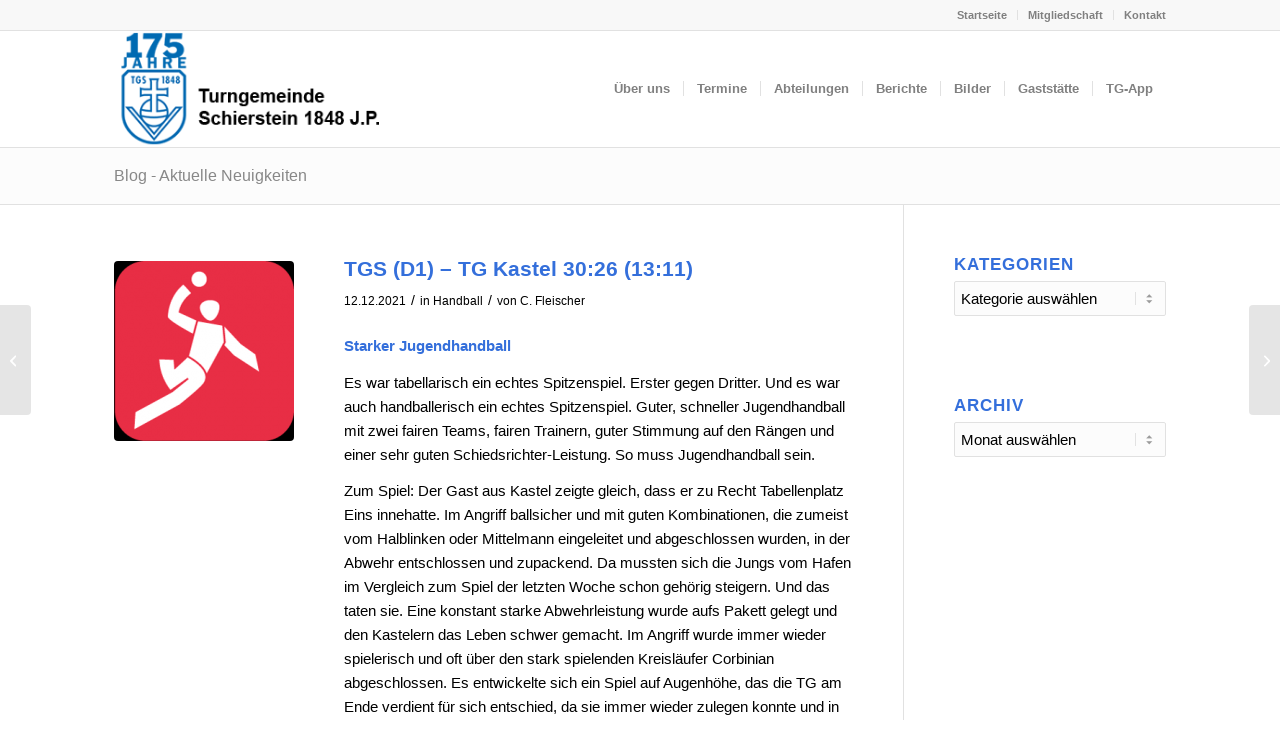

--- FILE ---
content_type: text/html; charset=UTF-8
request_url: https://tg-schierstein.de/?p=3298
body_size: 20778
content:
<!DOCTYPE html>
<html lang="de" class="html_stretched responsive av-preloader-disabled  html_header_top html_logo_left html_main_nav_header html_menu_right html_large html_header_sticky html_header_shrinking html_header_topbar_active html_mobile_menu_tablet html_header_searchicon_disabled html_content_align_center html_header_unstick_top_disabled html_header_stretch_disabled html_av-submenu-hidden html_av-submenu-display-click html_av-overlay-full html_av-submenu-noclone html_entry_id_3298 av-cookies-no-cookie-consent av-no-preview av-default-lightbox html_text_menu_active av-mobile-menu-switch-default">
<head>
<meta charset="UTF-8" />
<meta name="robots" content="index, follow" />


<!-- mobile setting -->
<meta name="viewport" content="width=device-width, initial-scale=1">

<!-- Scripts/CSS and wp_head hook -->
<title>TGS (D1) &#8211; TG Kastel 30:26 (13:11) &#8211; TG Schierstein 1848 J.P.</title>
<meta name='robots' content='max-image-preview:large' />
<link rel='dns-prefetch' href='//hcaptcha.com' />
<link rel="alternate" type="application/rss+xml" title="TG Schierstein 1848 J.P. &raquo; Feed" href="https://tg-schierstein.de/?feed=rss2" />
<link rel="alternate" type="text/calendar" title="TG Schierstein 1848 J.P. &raquo; iCal Feed" href="https://tg-schierstein.de?post_type=tribe_events&#038;ical=1" />
<link rel="alternate" title="oEmbed (JSON)" type="application/json+oembed" href="https://tg-schierstein.de/index.php?rest_route=%2Foembed%2F1.0%2Fembed&#038;url=https%3A%2F%2Ftg-schierstein.de%2F%3Fp%3D3298" />
<link rel="alternate" title="oEmbed (XML)" type="text/xml+oembed" href="https://tg-schierstein.de/index.php?rest_route=%2Foembed%2F1.0%2Fembed&#038;url=https%3A%2F%2Ftg-schierstein.de%2F%3Fp%3D3298&#038;format=xml" />
<style id='wp-img-auto-sizes-contain-inline-css' type='text/css'>
img:is([sizes=auto i],[sizes^="auto," i]){contain-intrinsic-size:3000px 1500px}
/*# sourceURL=wp-img-auto-sizes-contain-inline-css */
</style>
<link rel='stylesheet' id='cf7ic_style-css' href='https://tg-schierstein.de/wp-content/plugins/contact-form-7-image-captcha/css/cf7ic-style.css?ver=3.3.7' type='text/css' media='all' />
<style id='wp-emoji-styles-inline-css' type='text/css'>

	img.wp-smiley, img.emoji {
		display: inline !important;
		border: none !important;
		box-shadow: none !important;
		height: 1em !important;
		width: 1em !important;
		margin: 0 0.07em !important;
		vertical-align: -0.1em !important;
		background: none !important;
		padding: 0 !important;
	}
/*# sourceURL=wp-emoji-styles-inline-css */
</style>
<link rel='stylesheet' id='wp-block-library-css' href='https://tg-schierstein.de/wp-includes/css/dist/block-library/style.min.css?ver=6.9' type='text/css' media='all' />
<style id='global-styles-inline-css' type='text/css'>
:root{--wp--preset--aspect-ratio--square: 1;--wp--preset--aspect-ratio--4-3: 4/3;--wp--preset--aspect-ratio--3-4: 3/4;--wp--preset--aspect-ratio--3-2: 3/2;--wp--preset--aspect-ratio--2-3: 2/3;--wp--preset--aspect-ratio--16-9: 16/9;--wp--preset--aspect-ratio--9-16: 9/16;--wp--preset--color--black: #000000;--wp--preset--color--cyan-bluish-gray: #abb8c3;--wp--preset--color--white: #ffffff;--wp--preset--color--pale-pink: #f78da7;--wp--preset--color--vivid-red: #cf2e2e;--wp--preset--color--luminous-vivid-orange: #ff6900;--wp--preset--color--luminous-vivid-amber: #fcb900;--wp--preset--color--light-green-cyan: #7bdcb5;--wp--preset--color--vivid-green-cyan: #00d084;--wp--preset--color--pale-cyan-blue: #8ed1fc;--wp--preset--color--vivid-cyan-blue: #0693e3;--wp--preset--color--vivid-purple: #9b51e0;--wp--preset--color--metallic-red: #b02b2c;--wp--preset--color--maximum-yellow-red: #edae44;--wp--preset--color--yellow-sun: #eeee22;--wp--preset--color--palm-leaf: #83a846;--wp--preset--color--aero: #7bb0e7;--wp--preset--color--old-lavender: #745f7e;--wp--preset--color--steel-teal: #5f8789;--wp--preset--color--raspberry-pink: #d65799;--wp--preset--color--medium-turquoise: #4ecac2;--wp--preset--gradient--vivid-cyan-blue-to-vivid-purple: linear-gradient(135deg,rgb(6,147,227) 0%,rgb(155,81,224) 100%);--wp--preset--gradient--light-green-cyan-to-vivid-green-cyan: linear-gradient(135deg,rgb(122,220,180) 0%,rgb(0,208,130) 100%);--wp--preset--gradient--luminous-vivid-amber-to-luminous-vivid-orange: linear-gradient(135deg,rgb(252,185,0) 0%,rgb(255,105,0) 100%);--wp--preset--gradient--luminous-vivid-orange-to-vivid-red: linear-gradient(135deg,rgb(255,105,0) 0%,rgb(207,46,46) 100%);--wp--preset--gradient--very-light-gray-to-cyan-bluish-gray: linear-gradient(135deg,rgb(238,238,238) 0%,rgb(169,184,195) 100%);--wp--preset--gradient--cool-to-warm-spectrum: linear-gradient(135deg,rgb(74,234,220) 0%,rgb(151,120,209) 20%,rgb(207,42,186) 40%,rgb(238,44,130) 60%,rgb(251,105,98) 80%,rgb(254,248,76) 100%);--wp--preset--gradient--blush-light-purple: linear-gradient(135deg,rgb(255,206,236) 0%,rgb(152,150,240) 100%);--wp--preset--gradient--blush-bordeaux: linear-gradient(135deg,rgb(254,205,165) 0%,rgb(254,45,45) 50%,rgb(107,0,62) 100%);--wp--preset--gradient--luminous-dusk: linear-gradient(135deg,rgb(255,203,112) 0%,rgb(199,81,192) 50%,rgb(65,88,208) 100%);--wp--preset--gradient--pale-ocean: linear-gradient(135deg,rgb(255,245,203) 0%,rgb(182,227,212) 50%,rgb(51,167,181) 100%);--wp--preset--gradient--electric-grass: linear-gradient(135deg,rgb(202,248,128) 0%,rgb(113,206,126) 100%);--wp--preset--gradient--midnight: linear-gradient(135deg,rgb(2,3,129) 0%,rgb(40,116,252) 100%);--wp--preset--font-size--small: 1rem;--wp--preset--font-size--medium: 1.125rem;--wp--preset--font-size--large: 1.75rem;--wp--preset--font-size--x-large: clamp(1.75rem, 3vw, 2.25rem);--wp--preset--spacing--20: 0.44rem;--wp--preset--spacing--30: 0.67rem;--wp--preset--spacing--40: 1rem;--wp--preset--spacing--50: 1.5rem;--wp--preset--spacing--60: 2.25rem;--wp--preset--spacing--70: 3.38rem;--wp--preset--spacing--80: 5.06rem;--wp--preset--shadow--natural: 6px 6px 9px rgba(0, 0, 0, 0.2);--wp--preset--shadow--deep: 12px 12px 50px rgba(0, 0, 0, 0.4);--wp--preset--shadow--sharp: 6px 6px 0px rgba(0, 0, 0, 0.2);--wp--preset--shadow--outlined: 6px 6px 0px -3px rgb(255, 255, 255), 6px 6px rgb(0, 0, 0);--wp--preset--shadow--crisp: 6px 6px 0px rgb(0, 0, 0);}:root { --wp--style--global--content-size: 800px;--wp--style--global--wide-size: 1130px; }:where(body) { margin: 0; }.wp-site-blocks > .alignleft { float: left; margin-right: 2em; }.wp-site-blocks > .alignright { float: right; margin-left: 2em; }.wp-site-blocks > .aligncenter { justify-content: center; margin-left: auto; margin-right: auto; }:where(.is-layout-flex){gap: 0.5em;}:where(.is-layout-grid){gap: 0.5em;}.is-layout-flow > .alignleft{float: left;margin-inline-start: 0;margin-inline-end: 2em;}.is-layout-flow > .alignright{float: right;margin-inline-start: 2em;margin-inline-end: 0;}.is-layout-flow > .aligncenter{margin-left: auto !important;margin-right: auto !important;}.is-layout-constrained > .alignleft{float: left;margin-inline-start: 0;margin-inline-end: 2em;}.is-layout-constrained > .alignright{float: right;margin-inline-start: 2em;margin-inline-end: 0;}.is-layout-constrained > .aligncenter{margin-left: auto !important;margin-right: auto !important;}.is-layout-constrained > :where(:not(.alignleft):not(.alignright):not(.alignfull)){max-width: var(--wp--style--global--content-size);margin-left: auto !important;margin-right: auto !important;}.is-layout-constrained > .alignwide{max-width: var(--wp--style--global--wide-size);}body .is-layout-flex{display: flex;}.is-layout-flex{flex-wrap: wrap;align-items: center;}.is-layout-flex > :is(*, div){margin: 0;}body .is-layout-grid{display: grid;}.is-layout-grid > :is(*, div){margin: 0;}body{padding-top: 0px;padding-right: 0px;padding-bottom: 0px;padding-left: 0px;}a:where(:not(.wp-element-button)){text-decoration: underline;}:root :where(.wp-element-button, .wp-block-button__link){background-color: #32373c;border-width: 0;color: #fff;font-family: inherit;font-size: inherit;font-style: inherit;font-weight: inherit;letter-spacing: inherit;line-height: inherit;padding-top: calc(0.667em + 2px);padding-right: calc(1.333em + 2px);padding-bottom: calc(0.667em + 2px);padding-left: calc(1.333em + 2px);text-decoration: none;text-transform: inherit;}.has-black-color{color: var(--wp--preset--color--black) !important;}.has-cyan-bluish-gray-color{color: var(--wp--preset--color--cyan-bluish-gray) !important;}.has-white-color{color: var(--wp--preset--color--white) !important;}.has-pale-pink-color{color: var(--wp--preset--color--pale-pink) !important;}.has-vivid-red-color{color: var(--wp--preset--color--vivid-red) !important;}.has-luminous-vivid-orange-color{color: var(--wp--preset--color--luminous-vivid-orange) !important;}.has-luminous-vivid-amber-color{color: var(--wp--preset--color--luminous-vivid-amber) !important;}.has-light-green-cyan-color{color: var(--wp--preset--color--light-green-cyan) !important;}.has-vivid-green-cyan-color{color: var(--wp--preset--color--vivid-green-cyan) !important;}.has-pale-cyan-blue-color{color: var(--wp--preset--color--pale-cyan-blue) !important;}.has-vivid-cyan-blue-color{color: var(--wp--preset--color--vivid-cyan-blue) !important;}.has-vivid-purple-color{color: var(--wp--preset--color--vivid-purple) !important;}.has-metallic-red-color{color: var(--wp--preset--color--metallic-red) !important;}.has-maximum-yellow-red-color{color: var(--wp--preset--color--maximum-yellow-red) !important;}.has-yellow-sun-color{color: var(--wp--preset--color--yellow-sun) !important;}.has-palm-leaf-color{color: var(--wp--preset--color--palm-leaf) !important;}.has-aero-color{color: var(--wp--preset--color--aero) !important;}.has-old-lavender-color{color: var(--wp--preset--color--old-lavender) !important;}.has-steel-teal-color{color: var(--wp--preset--color--steel-teal) !important;}.has-raspberry-pink-color{color: var(--wp--preset--color--raspberry-pink) !important;}.has-medium-turquoise-color{color: var(--wp--preset--color--medium-turquoise) !important;}.has-black-background-color{background-color: var(--wp--preset--color--black) !important;}.has-cyan-bluish-gray-background-color{background-color: var(--wp--preset--color--cyan-bluish-gray) !important;}.has-white-background-color{background-color: var(--wp--preset--color--white) !important;}.has-pale-pink-background-color{background-color: var(--wp--preset--color--pale-pink) !important;}.has-vivid-red-background-color{background-color: var(--wp--preset--color--vivid-red) !important;}.has-luminous-vivid-orange-background-color{background-color: var(--wp--preset--color--luminous-vivid-orange) !important;}.has-luminous-vivid-amber-background-color{background-color: var(--wp--preset--color--luminous-vivid-amber) !important;}.has-light-green-cyan-background-color{background-color: var(--wp--preset--color--light-green-cyan) !important;}.has-vivid-green-cyan-background-color{background-color: var(--wp--preset--color--vivid-green-cyan) !important;}.has-pale-cyan-blue-background-color{background-color: var(--wp--preset--color--pale-cyan-blue) !important;}.has-vivid-cyan-blue-background-color{background-color: var(--wp--preset--color--vivid-cyan-blue) !important;}.has-vivid-purple-background-color{background-color: var(--wp--preset--color--vivid-purple) !important;}.has-metallic-red-background-color{background-color: var(--wp--preset--color--metallic-red) !important;}.has-maximum-yellow-red-background-color{background-color: var(--wp--preset--color--maximum-yellow-red) !important;}.has-yellow-sun-background-color{background-color: var(--wp--preset--color--yellow-sun) !important;}.has-palm-leaf-background-color{background-color: var(--wp--preset--color--palm-leaf) !important;}.has-aero-background-color{background-color: var(--wp--preset--color--aero) !important;}.has-old-lavender-background-color{background-color: var(--wp--preset--color--old-lavender) !important;}.has-steel-teal-background-color{background-color: var(--wp--preset--color--steel-teal) !important;}.has-raspberry-pink-background-color{background-color: var(--wp--preset--color--raspberry-pink) !important;}.has-medium-turquoise-background-color{background-color: var(--wp--preset--color--medium-turquoise) !important;}.has-black-border-color{border-color: var(--wp--preset--color--black) !important;}.has-cyan-bluish-gray-border-color{border-color: var(--wp--preset--color--cyan-bluish-gray) !important;}.has-white-border-color{border-color: var(--wp--preset--color--white) !important;}.has-pale-pink-border-color{border-color: var(--wp--preset--color--pale-pink) !important;}.has-vivid-red-border-color{border-color: var(--wp--preset--color--vivid-red) !important;}.has-luminous-vivid-orange-border-color{border-color: var(--wp--preset--color--luminous-vivid-orange) !important;}.has-luminous-vivid-amber-border-color{border-color: var(--wp--preset--color--luminous-vivid-amber) !important;}.has-light-green-cyan-border-color{border-color: var(--wp--preset--color--light-green-cyan) !important;}.has-vivid-green-cyan-border-color{border-color: var(--wp--preset--color--vivid-green-cyan) !important;}.has-pale-cyan-blue-border-color{border-color: var(--wp--preset--color--pale-cyan-blue) !important;}.has-vivid-cyan-blue-border-color{border-color: var(--wp--preset--color--vivid-cyan-blue) !important;}.has-vivid-purple-border-color{border-color: var(--wp--preset--color--vivid-purple) !important;}.has-metallic-red-border-color{border-color: var(--wp--preset--color--metallic-red) !important;}.has-maximum-yellow-red-border-color{border-color: var(--wp--preset--color--maximum-yellow-red) !important;}.has-yellow-sun-border-color{border-color: var(--wp--preset--color--yellow-sun) !important;}.has-palm-leaf-border-color{border-color: var(--wp--preset--color--palm-leaf) !important;}.has-aero-border-color{border-color: var(--wp--preset--color--aero) !important;}.has-old-lavender-border-color{border-color: var(--wp--preset--color--old-lavender) !important;}.has-steel-teal-border-color{border-color: var(--wp--preset--color--steel-teal) !important;}.has-raspberry-pink-border-color{border-color: var(--wp--preset--color--raspberry-pink) !important;}.has-medium-turquoise-border-color{border-color: var(--wp--preset--color--medium-turquoise) !important;}.has-vivid-cyan-blue-to-vivid-purple-gradient-background{background: var(--wp--preset--gradient--vivid-cyan-blue-to-vivid-purple) !important;}.has-light-green-cyan-to-vivid-green-cyan-gradient-background{background: var(--wp--preset--gradient--light-green-cyan-to-vivid-green-cyan) !important;}.has-luminous-vivid-amber-to-luminous-vivid-orange-gradient-background{background: var(--wp--preset--gradient--luminous-vivid-amber-to-luminous-vivid-orange) !important;}.has-luminous-vivid-orange-to-vivid-red-gradient-background{background: var(--wp--preset--gradient--luminous-vivid-orange-to-vivid-red) !important;}.has-very-light-gray-to-cyan-bluish-gray-gradient-background{background: var(--wp--preset--gradient--very-light-gray-to-cyan-bluish-gray) !important;}.has-cool-to-warm-spectrum-gradient-background{background: var(--wp--preset--gradient--cool-to-warm-spectrum) !important;}.has-blush-light-purple-gradient-background{background: var(--wp--preset--gradient--blush-light-purple) !important;}.has-blush-bordeaux-gradient-background{background: var(--wp--preset--gradient--blush-bordeaux) !important;}.has-luminous-dusk-gradient-background{background: var(--wp--preset--gradient--luminous-dusk) !important;}.has-pale-ocean-gradient-background{background: var(--wp--preset--gradient--pale-ocean) !important;}.has-electric-grass-gradient-background{background: var(--wp--preset--gradient--electric-grass) !important;}.has-midnight-gradient-background{background: var(--wp--preset--gradient--midnight) !important;}.has-small-font-size{font-size: var(--wp--preset--font-size--small) !important;}.has-medium-font-size{font-size: var(--wp--preset--font-size--medium) !important;}.has-large-font-size{font-size: var(--wp--preset--font-size--large) !important;}.has-x-large-font-size{font-size: var(--wp--preset--font-size--x-large) !important;}
/*# sourceURL=global-styles-inline-css */
</style>

<link rel='stylesheet' id='lightbox2-css' href='https://tg-schierstein.de/wp-content/plugins/best-restaurant-menu-by-pricelisto/assets/dist/vendor/lightbox2/dist/css/lightbox.min.css?ver=1.4.3' type='text/css' media='all' />
<link rel='stylesheet' id='brm_styles-css' href='https://tg-schierstein.de/wp-content/plugins/best-restaurant-menu-by-pricelisto/assets/dist/css/public/brm-global.min.css?ver=1.4.3' type='text/css' media='all' />
<link rel='stylesheet' id='contact-form-7-css' href='https://tg-schierstein.de/wp-content/plugins/contact-form-7/includes/css/styles.css?ver=6.1.4' type='text/css' media='all' />
<link rel='stylesheet' id='ditty-news-ticker-font-css' href='https://tg-schierstein.de/wp-content/plugins/ditty-news-ticker/legacy/inc/static/libs/fontastic/styles.css?ver=3.1.63' type='text/css' media='all' />
<link rel='stylesheet' id='ditty-news-ticker-css' href='https://tg-schierstein.de/wp-content/plugins/ditty-news-ticker/legacy/inc/static/css/style.css?ver=3.1.63' type='text/css' media='all' />
<link rel='stylesheet' id='ditty-displays-css' href='https://tg-schierstein.de/wp-content/plugins/ditty-news-ticker/assets/build/dittyDisplays.css?ver=3.1.63' type='text/css' media='all' />
<link rel='stylesheet' id='ditty-fontawesome-css' href='https://tg-schierstein.de/wp-content/plugins/ditty-news-ticker/includes/libs/fontawesome-6.4.0/css/all.css?ver=6.4.0' type='text/css' media='' />
<link rel='stylesheet' id='float-menu-css' href='https://tg-schierstein.de/wp-content/plugins/float-menu/public/assets/css/style.min.css?ver=7.2.2' type='text/css' media='all' />
<link rel='stylesheet' id='float-menu-fontawesome-css' href='https://tg-schierstein.de/wp-content/plugins/float-menu/vendors/fontawesome/css/all.min.css?ver=7.1' type='text/css' media='all' />
<link rel='stylesheet' id='kalender-digital-css' href='https://tg-schierstein.de/wp-content/plugins/kalender-digital/public/css/kalender-digital-public.css?ver=1.0.13' type='text/css' media='all' />
<link rel='stylesheet' id='yop-public-css' href='https://tg-schierstein.de/wp-content/plugins/yop-poll/public/assets/css/yop-poll-public-6.5.39.css?ver=6.9' type='text/css' media='all' />
<link rel='stylesheet' id='wppopups-base-css' href='https://tg-schierstein.de/wp-content/plugins/wp-popups-lite/src/assets/css/wppopups-base.css?ver=2.2.0.3' type='text/css' media='all' />
<link rel='stylesheet' id='wp-members-css' href='https://tg-schierstein.de/wp-content/plugins/wp-members/assets/css/forms/generic-no-float.min.css?ver=3.5.5.1' type='text/css' media='all' />
<link rel='stylesheet' id='tablepress-default-css' href='https://tg-schierstein.de/wp-content/plugins/tablepress/css/build/default.css?ver=3.2.6' type='text/css' media='all' />
<link rel='stylesheet' id='tmm-css' href='https://tg-schierstein.de/wp-content/plugins/team-members/inc/css/tmm_style.css?ver=6.9' type='text/css' media='all' />
<link rel='stylesheet' id='avia-merged-styles-css' href='https://tg-schierstein.de/wp-content/uploads/dynamic_avia/avia-merged-styles-7ceeb4941162ef315f38c812d2a2c30f---696f71cf0b736.css' type='text/css' media='all' />
<script type="text/javascript" src="https://tg-schierstein.de/wp-includes/js/jquery/jquery.min.js?ver=3.7.1" id="jquery-core-js"></script>
<script type="text/javascript" src="https://tg-schierstein.de/wp-includes/js/jquery/jquery-migrate.min.js?ver=3.4.1" id="jquery-migrate-js"></script>
<script type="text/javascript" src="https://tg-schierstein.de/wp-content/plugins/kalender-digital/public/js/kalender-digital-public.js?ver=1.0.13" id="kalender-digital-js"></script>
<script type="text/javascript" id="yop-public-js-extra">
/* <![CDATA[ */
var objectL10n = {"yopPollParams":{"urlParams":{"ajax":"https://tg-schierstein.de/wp-admin/admin-ajax.php","wpLogin":"https://tg-schierstein.de/wp-login.php?redirect_to=https%3A%2F%2Ftg-schierstein.de%2Fwp-admin%2Fadmin-ajax.php%3Faction%3Dyop_poll_record_wordpress_vote"},"apiParams":{"reCaptcha":{"siteKey":""},"reCaptchaV2Invisible":{"siteKey":""},"reCaptchaV3":{"siteKey":""},"hCaptcha":{"siteKey":""},"cloudflareTurnstile":{"siteKey":""}},"captchaParams":{"imgPath":"https://tg-schierstein.de/wp-content/plugins/yop-poll/public/assets/img/","url":"https://tg-schierstein.de/wp-content/plugins/yop-poll/app.php","accessibilityAlt":"Sound icon","accessibilityTitle":"Accessibility option: listen to a question and answer it!","accessibilityDescription":"Type below the \u003Cstrong\u003Eanswer\u003C/strong\u003E to what you hear. Numbers or words:","explanation":"Click or touch the \u003Cstrong\u003EANSWER\u003C/strong\u003E","refreshAlt":"Refresh/reload icon","refreshTitle":"Refresh/reload: get new images and accessibility option!"},"voteParams":{"invalidPoll":"Invalid Poll","noAnswersSelected":"No answer selected","minAnswersRequired":"At least {min_answers_allowed} answer(s) required","maxAnswersRequired":"A max of {max_answers_allowed} answer(s) accepted","noAnswerForOther":"No other answer entered","noValueForCustomField":"{custom_field_name} is required","tooManyCharsForCustomField":"Text for {custom_field_name} is too long","consentNotChecked":"You must agree to our terms and conditions","noCaptchaSelected":"Captcha is required","thankYou":"Thank you for your vote"},"resultsParams":{"singleVote":"vote","multipleVotes":"votes","singleAnswer":"answer","multipleAnswers":"answers"}}};
//# sourceURL=yop-public-js-extra
/* ]]> */
</script>
<script type="text/javascript" src="https://tg-schierstein.de/wp-content/plugins/yop-poll/public/assets/js/yop-poll-public-6.5.39.min.js?ver=6.9" id="yop-public-js"></script>
<script type="text/javascript" src="https://tg-schierstein.de/wp-content/uploads/dynamic_avia/avia-head-scripts-4eef96767e7ec578c4dcc5eae96076c2---696f71cf15c17.js" id="avia-head-scripts-js"></script>
<link rel="https://api.w.org/" href="https://tg-schierstein.de/index.php?rest_route=/" /><link rel="alternate" title="JSON" type="application/json" href="https://tg-schierstein.de/index.php?rest_route=/wp/v2/posts/3298" /><link rel="EditURI" type="application/rsd+xml" title="RSD" href="https://tg-schierstein.de/xmlrpc.php?rsd" />
<meta name="generator" content="WordPress 6.9" />
<link rel="canonical" href="https://tg-schierstein.de/?p=3298" />
<link rel='shortlink' href='https://tg-schierstein.de/?p=3298' />
<style></style><style>
.h-captcha{position:relative;display:block;margin-bottom:2rem;padding:0;clear:both}.h-captcha[data-size="normal"]{width:302px;height:76px}.h-captcha[data-size="compact"]{width:158px;height:138px}.h-captcha[data-size="invisible"]{display:none}.h-captcha iframe{z-index:1}.h-captcha::before{content:"";display:block;position:absolute;top:0;left:0;background:url(https://tg-schierstein.de/wp-content/plugins/hcaptcha-for-forms-and-more/assets/images/hcaptcha-div-logo.svg) no-repeat;border:1px solid #fff0;border-radius:4px;box-sizing:border-box}.h-captcha::after{content:"The hCaptcha loading is delayed until user interaction.";font-family:-apple-system,system-ui,BlinkMacSystemFont,"Segoe UI",Roboto,Oxygen,Ubuntu,"Helvetica Neue",Arial,sans-serif;font-size:10px;font-weight:500;position:absolute;top:0;bottom:0;left:0;right:0;box-sizing:border-box;color:#bf1722;opacity:0}.h-captcha:not(:has(iframe))::after{animation:hcap-msg-fade-in .3s ease forwards;animation-delay:2s}.h-captcha:has(iframe)::after{animation:none;opacity:0}@keyframes hcap-msg-fade-in{to{opacity:1}}.h-captcha[data-size="normal"]::before{width:302px;height:76px;background-position:93.8% 28%}.h-captcha[data-size="normal"]::after{width:302px;height:76px;display:flex;flex-wrap:wrap;align-content:center;line-height:normal;padding:0 75px 0 10px}.h-captcha[data-size="compact"]::before{width:158px;height:138px;background-position:49.9% 78.8%}.h-captcha[data-size="compact"]::after{width:158px;height:138px;text-align:center;line-height:normal;padding:24px 10px 10px 10px}.h-captcha[data-theme="light"]::before,body.is-light-theme .h-captcha[data-theme="auto"]::before,.h-captcha[data-theme="auto"]::before{background-color:#fafafa;border:1px solid #e0e0e0}.h-captcha[data-theme="dark"]::before,body.is-dark-theme .h-captcha[data-theme="auto"]::before,html.wp-dark-mode-active .h-captcha[data-theme="auto"]::before,html.drdt-dark-mode .h-captcha[data-theme="auto"]::before{background-image:url(https://tg-schierstein.de/wp-content/plugins/hcaptcha-for-forms-and-more/assets/images/hcaptcha-div-logo-white.svg);background-repeat:no-repeat;background-color:#333;border:1px solid #f5f5f5}@media (prefers-color-scheme:dark){.h-captcha[data-theme="auto"]::before{background-image:url(https://tg-schierstein.de/wp-content/plugins/hcaptcha-for-forms-and-more/assets/images/hcaptcha-div-logo-white.svg);background-repeat:no-repeat;background-color:#333;border:1px solid #f5f5f5}}.h-captcha[data-theme="custom"]::before{background-color:initial}.h-captcha[data-size="invisible"]::before,.h-captcha[data-size="invisible"]::after{display:none}.h-captcha iframe{position:relative}div[style*="z-index: 2147483647"] div[style*="border-width: 11px"][style*="position: absolute"][style*="pointer-events: none"]{border-style:none}
</style>
<meta name="tec-api-version" content="v1"><meta name="tec-api-origin" content="https://tg-schierstein.de"><link rel="alternate" href="https://tg-schierstein.de/index.php?rest_route=/tribe/events/v1/" /><!-- Analytics by WP Statistics - https://wp-statistics.com -->

<link rel="icon" href="https://tg-schierstein.de/wp-content/uploads/2021/05/TGS-FavIcon.png" type="image/png">
<!--[if lt IE 9]><script src="https://tg-schierstein.de/wp-content/themes/enfold/js/html5shiv.js"></script><![endif]--><link rel="profile" href="https://gmpg.org/xfn/11" />
<link rel="alternate" type="application/rss+xml" title="TG Schierstein 1848 J.P. RSS2 Feed" href="https://tg-schierstein.de/?feed=rss2" />
<link rel="pingback" href="https://tg-schierstein.de/xmlrpc.php" />
<style>
span[data-name="hcap-cf7"] .h-captcha{margin-bottom:0}span[data-name="hcap-cf7"]~input[type="submit"],span[data-name="hcap-cf7"]~button[type="submit"]{margin-top:2rem}
</style>

<!-- To speed up the rendering and to display the site as fast as possible to the user we include some styles and scripts for above the fold content inline -->
<script type="text/javascript">'use strict';var avia_is_mobile=!1;if(/Android|webOS|iPhone|iPad|iPod|BlackBerry|IEMobile|Opera Mini/i.test(navigator.userAgent)&&'ontouchstart' in document.documentElement){avia_is_mobile=!0;document.documentElement.className+=' avia_mobile '}
else{document.documentElement.className+=' avia_desktop '};document.documentElement.className+=' js_active ';(function(){var e=['-webkit-','-moz-','-ms-',''],n='',o=!1,a=!1;for(var t in e){if(e[t]+'transform' in document.documentElement.style){o=!0;n=e[t]+'transform'};if(e[t]+'perspective' in document.documentElement.style){a=!0}};if(o){document.documentElement.className+=' avia_transform '};if(a){document.documentElement.className+=' avia_transform3d '};if(typeof document.getElementsByClassName=='function'&&typeof document.documentElement.getBoundingClientRect=='function'&&avia_is_mobile==!1){if(n&&window.innerHeight>0){setTimeout(function(){var e=0,o={},a=0,t=document.getElementsByClassName('av-parallax'),i=window.pageYOffset||document.documentElement.scrollTop;for(e=0;e<t.length;e++){t[e].style.top='0px';o=t[e].getBoundingClientRect();a=Math.ceil((window.innerHeight+i-o.top)*0.3);t[e].style[n]='translate(0px, '+a+'px)';t[e].style.top='auto';t[e].className+=' enabled-parallax '}},50)}}})();</script><style type="text/css">
		@font-face {font-family: 'entypo-fontello-enfold'; font-weight: normal; font-style: normal; font-display: auto;
		src: url('https://tg-schierstein.de/wp-content/themes/enfold/config-templatebuilder/avia-template-builder/assets/fonts/entypo-fontello-enfold/entypo-fontello-enfold.woff2') format('woff2'),
		url('https://tg-schierstein.de/wp-content/themes/enfold/config-templatebuilder/avia-template-builder/assets/fonts/entypo-fontello-enfold/entypo-fontello-enfold.woff') format('woff'),
		url('https://tg-schierstein.de/wp-content/themes/enfold/config-templatebuilder/avia-template-builder/assets/fonts/entypo-fontello-enfold/entypo-fontello-enfold.ttf') format('truetype'),
		url('https://tg-schierstein.de/wp-content/themes/enfold/config-templatebuilder/avia-template-builder/assets/fonts/entypo-fontello-enfold/entypo-fontello-enfold.svg#entypo-fontello-enfold') format('svg'),
		url('https://tg-schierstein.de/wp-content/themes/enfold/config-templatebuilder/avia-template-builder/assets/fonts/entypo-fontello-enfold/entypo-fontello-enfold.eot'),
		url('https://tg-schierstein.de/wp-content/themes/enfold/config-templatebuilder/avia-template-builder/assets/fonts/entypo-fontello-enfold/entypo-fontello-enfold.eot?#iefix') format('embedded-opentype');
		}

		#top .avia-font-entypo-fontello-enfold, body .avia-font-entypo-fontello-enfold, html body [data-av_iconfont='entypo-fontello-enfold']:before{ font-family: 'entypo-fontello-enfold'; }
		
		@font-face {font-family: 'entypo-fontello'; font-weight: normal; font-style: normal; font-display: auto;
		src: url('https://tg-schierstein.de/wp-content/themes/enfold/config-templatebuilder/avia-template-builder/assets/fonts/entypo-fontello/entypo-fontello.woff2') format('woff2'),
		url('https://tg-schierstein.de/wp-content/themes/enfold/config-templatebuilder/avia-template-builder/assets/fonts/entypo-fontello/entypo-fontello.woff') format('woff'),
		url('https://tg-schierstein.de/wp-content/themes/enfold/config-templatebuilder/avia-template-builder/assets/fonts/entypo-fontello/entypo-fontello.ttf') format('truetype'),
		url('https://tg-schierstein.de/wp-content/themes/enfold/config-templatebuilder/avia-template-builder/assets/fonts/entypo-fontello/entypo-fontello.svg#entypo-fontello') format('svg'),
		url('https://tg-schierstein.de/wp-content/themes/enfold/config-templatebuilder/avia-template-builder/assets/fonts/entypo-fontello/entypo-fontello.eot'),
		url('https://tg-schierstein.de/wp-content/themes/enfold/config-templatebuilder/avia-template-builder/assets/fonts/entypo-fontello/entypo-fontello.eot?#iefix') format('embedded-opentype');
		}

		#top .avia-font-entypo-fontello, body .avia-font-entypo-fontello, html body [data-av_iconfont='entypo-fontello']:before{ font-family: 'entypo-fontello'; }
		</style>

<!--
Debugging Info for Theme support: 

Theme: Enfold
Version: 7.1.3
Installed: enfold
AviaFramework Version: 5.6
AviaBuilder Version: 6.0
aviaElementManager Version: 1.0.1
ML:805306368-PU:160-PLA:37
WP:6.9
Compress: CSS:all theme files - JS:all theme files
Updates: disabled
PLAu:36
-->
</head>

<body id="top" class="wp-singular post-template-default single single-post postid-3298 single-format-standard wp-theme-enfold stretched rtl_columns av-curtain-numeric arial-websave arial tribe-no-js post-type-post category-handball avia-responsive-images-support" itemscope="itemscope" itemtype="https://schema.org/WebPage" >

	
	<div id='wrap_all'>

	
<header id='header' class='all_colors header_color light_bg_color  av_header_top av_logo_left av_main_nav_header av_menu_right av_large av_header_sticky av_header_shrinking av_header_stretch_disabled av_mobile_menu_tablet av_header_searchicon_disabled av_header_unstick_top_disabled av_seperator_small_border av_bottom_nav_disabled ' aria-label="Header" data-av_shrink_factor='50' role="banner" itemscope="itemscope" itemtype="https://schema.org/WPHeader" >

		<div id='header_meta' class='container_wrap container_wrap_meta  av_secondary_right av_extra_header_active av_entry_id_3298'>

			      <div class='container'>
			      <nav class='sub_menu'  role="navigation" itemscope="itemscope" itemtype="https://schema.org/SiteNavigationElement" ><ul role="menu" class="menu" id="avia2-menu"><li role="menuitem" id="menu-item-7405" class="menu-item menu-item-type-custom menu-item-object-custom menu-item-home menu-item-7405"><a href="https://tg-schierstein.de">Startseite</a></li>
<li role="menuitem" id="menu-item-12227" class="menu-item menu-item-type-post_type menu-item-object-page menu-item-12227"><a href="https://tg-schierstein.de/?page_id=1642">Mitgliedschaft</a></li>
<li role="menuitem" id="menu-item-5238" class="menu-item menu-item-type-post_type menu-item-object-page menu-item-5238"><a href="https://tg-schierstein.de/?page_id=3034">Kontakt</a></li>
</ul></nav>			      </div>
		</div>

		<div  id='header_main' class='container_wrap container_wrap_logo'>

        <div class='container av-logo-container'><div class='inner-container'><span class='logo avia-standard-logo'><a href='https://tg-schierstein.de/' class='' aria-label='Kopf-Internetseite-neu-Jubi' title='Kopf-Internetseite-neu-Jubi'><img src="https://tg-schierstein.de/wp-content/uploads/2022/12/Kopf-Internetseite-neu-Jubi.png" height="100" width="300" alt='TG Schierstein 1848 J.P.' title='Kopf-Internetseite-neu-Jubi' /></a></span><nav class='main_menu' data-selectname='Wähle eine Seite'  role="navigation" itemscope="itemscope" itemtype="https://schema.org/SiteNavigationElement" ><div class="avia-menu av-main-nav-wrap"><ul role="menu" class="menu av-main-nav" id="avia-menu"><li role="menuitem" id="menu-item-861" class="menu-item menu-item-type-custom menu-item-object-custom menu-item-has-children menu-item-mega-parent  menu-item-top-level menu-item-top-level-1"><a itemprop="url" tabindex="0"><span class="avia-bullet"></span><span class="avia-menu-text">Über uns</span><span class="avia-menu-fx"><span class="avia-arrow-wrap"><span class="avia-arrow"></span></span></span></a>
<div class='avia_mega_div avia_mega5 twelve units'>

<ul class="sub-menu">
	<li role="menuitem" id="menu-item-12243" class="menu-item menu-item-type-custom menu-item-object-custom menu-item-has-children avia_mega_menu_columns_5 three units  avia_mega_menu_columns_first"><span class='mega_menu_title heading-color av-special-font'>Ansprechpartner</span>
	<ul class="sub-menu">
		<li role="menuitem" id="menu-item-4308" class="menu-item menu-item-type-post_type menu-item-object-page"><a href="https://tg-schierstein.de/?page_id=4247" itemprop="url" tabindex="0"><span class="avia-bullet"></span><span class="avia-menu-text">Vorstand</span></a></li>
		<li role="menuitem" id="menu-item-2425" class="menu-item menu-item-type-post_type menu-item-object-page"><a href="https://tg-schierstein.de/?page_id=2411" itemprop="url" tabindex="0"><span class="avia-bullet"></span><span class="avia-menu-text">Jugendausschuss</span></a></li>
	</ul>
</li>
	<li role="menuitem" id="menu-item-12244" class="menu-item menu-item-type-custom menu-item-object-custom menu-item-has-children avia_mega_menu_columns_5 three units "><span class='mega_menu_title heading-color av-special-font'>Kindeswohl</span>
	<ul class="sub-menu">
		<li role="menuitem" id="menu-item-4040" class="menu-item menu-item-type-post_type menu-item-object-page"><a href="https://tg-schierstein.de/?page_id=3742" itemprop="url" tabindex="0"><span class="avia-bullet"></span><span class="avia-menu-text">weiter</span></a></li>
	</ul>
</li>
	<li role="menuitem" id="menu-item-12245" class="menu-item menu-item-type-custom menu-item-object-custom menu-item-has-children avia_mega_menu_columns_5 three units "><span class='mega_menu_title heading-color av-special-font'>FSJ-Sport</span>
	<ul class="sub-menu">
		<li role="menuitem" id="menu-item-1198" class="menu-item menu-item-type-post_type menu-item-object-page"><a href="https://tg-schierstein.de/?page_id=1191" itemprop="url" tabindex="0"><span class="avia-bullet"></span><span class="avia-menu-text">weiter</span></a></li>
	</ul>
</li>
	<li role="menuitem" id="menu-item-12246" class="menu-item menu-item-type-custom menu-item-object-custom menu-item-has-children avia_mega_menu_columns_5 three units "><span class='mega_menu_title heading-color av-special-font'>Mitgliedschaft</span>
	<ul class="sub-menu">
		<li role="menuitem" id="menu-item-1646" class="menu-item menu-item-type-post_type menu-item-object-page"><a href="https://tg-schierstein.de/?page_id=1642" itemprop="url" tabindex="0"><span class="avia-bullet"></span><span class="avia-menu-text">im Verein</span></a></li>
	</ul>
</li>
	<li role="menuitem" id="menu-item-12247" class="menu-item menu-item-type-custom menu-item-object-custom menu-item-has-children avia_mega_menu_columns_5 three units avia_mega_menu_columns_last"><span class='mega_menu_title heading-color av-special-font'>Chronik</span>
	<ul class="sub-menu">
		<li role="menuitem" id="menu-item-1676" class="menu-item menu-item-type-post_type menu-item-object-page"><a href="https://tg-schierstein.de/?page_id=1669" itemprop="url" tabindex="0"><span class="avia-bullet"></span><span class="avia-menu-text">Chronik des Vereins</span></a></li>
		<li role="menuitem" id="menu-item-12283" class="menu-item menu-item-type-post_type menu-item-object-page"><a href="https://tg-schierstein.de/?page_id=12272" itemprop="url" tabindex="0"><span class="avia-bullet"></span><span class="avia-menu-text">Die 1.Vorsitzenden</span></a></li>
	</ul>
</li>
</ul>

</div>
</li>
<li role="menuitem" id="menu-item-5245" class="menu-item menu-item-type-post_type_archive menu-item-object-tribe_events menu-item-top-level menu-item-top-level-2"><a href="https://tg-schierstein.de?post_type=tribe_events" itemprop="url" tabindex="0"><span class="avia-bullet"></span><span class="avia-menu-text">Termine</span><span class="avia-menu-fx"><span class="avia-arrow-wrap"><span class="avia-arrow"></span></span></span></a></li>
<li role="menuitem" id="menu-item-860" class="menu-item menu-item-type-custom menu-item-object-custom menu-item-has-children menu-item-mega-parent  menu-item-top-level menu-item-top-level-3"><a itemprop="url" tabindex="0"><span class="avia-bullet"></span><span class="avia-menu-text">Abteilungen</span><span class="avia-menu-fx"><span class="avia-arrow-wrap"><span class="avia-arrow"></span></span></span></a>
<div class='avia_mega_div avia_mega5 twelve units'>

<ul class="sub-menu">
	<li role="menuitem" id="menu-item-12212" class="menu-item menu-item-type-custom menu-item-object-custom menu-item-has-children avia_mega_menu_columns_5 three units  avia_mega_menu_columns_first"><span class='mega_menu_title heading-color av-special-font'>Ball- &#038; Kugelsport</span>
	<ul class="sub-menu">
		<li role="menuitem" id="menu-item-1506" class="menu-item menu-item-type-post_type menu-item-object-page"><a href="https://tg-schierstein.de/?page_id=1495" itemprop="url" tabindex="0"><span class="avia-bullet"></span><span class="avia-menu-text">Boule</span></a></li>
		<li role="menuitem" id="menu-item-12544" class="menu-item menu-item-type-post_type menu-item-object-page"><a href="https://tg-schierstein.de/?page_id=12337" itemprop="url" tabindex="0"><span class="avia-bullet"></span><span class="avia-menu-text">Flag Football</span></a></li>
		<li role="menuitem" id="menu-item-1827" class="menu-item menu-item-type-custom menu-item-object-custom"><a href="https://hsg-1848.de" itemprop="url" tabindex="0"><span class="avia-bullet"></span><span class="avia-menu-text">Handball (HSG)</span></a></li>
		<li role="menuitem" id="menu-item-2558" class="menu-item menu-item-type-post_type menu-item-object-page"><a href="https://tg-schierstein.de/?page_id=2548" itemprop="url" tabindex="0"><span class="avia-bullet"></span><span class="avia-menu-text">Tennis</span></a></li>
		<li role="menuitem" id="menu-item-2679" class="menu-item menu-item-type-post_type menu-item-object-page"><a href="https://tg-schierstein.de/?page_id=2673" itemprop="url" tabindex="0"><span class="avia-bullet"></span><span class="avia-menu-text">Volleyball</span></a></li>
	</ul>
</li>
	<li role="menuitem" id="menu-item-12215" class="menu-item menu-item-type-custom menu-item-object-custom menu-item-has-children avia_mega_menu_columns_5 three units "><span class='mega_menu_title heading-color av-special-font'>Bewegung &#038; Fitness</span>
	<ul class="sub-menu">
		<li role="menuitem" id="menu-item-12729" class="menu-item menu-item-type-post_type menu-item-object-page"><a href="https://tg-schierstein.de/?page_id=12716" itemprop="url" tabindex="0"><span class="avia-bullet"></span><span class="avia-menu-text">DenkFit</span></a></li>
		<li role="menuitem" id="menu-item-1950" class="menu-item menu-item-type-post_type menu-item-object-page"><a href="https://tg-schierstein.de/?page_id=1941" itemprop="url" tabindex="0"><span class="avia-bullet"></span><span class="avia-menu-text">Fitness</span></a></li>
		<li role="menuitem" id="menu-item-1960" class="menu-item menu-item-type-post_type menu-item-object-page"><a href="https://tg-schierstein.de/?page_id=1951" itemprop="url" tabindex="0"><span class="avia-bullet"></span><span class="avia-menu-text">Gesundheitssport</span></a></li>
		<li role="menuitem" id="menu-item-2309" class="menu-item menu-item-type-post_type menu-item-object-page"><a href="https://tg-schierstein.de/?page_id=2303" itemprop="url" tabindex="0"><span class="avia-bullet"></span><span class="avia-menu-text">Gymnastik</span></a></li>
		<li role="menuitem" id="menu-item-914" class="menu-item menu-item-type-post_type menu-item-object-page"><a href="https://tg-schierstein.de/?page_id=908" itemprop="url" tabindex="0"><span class="avia-bullet"></span><span class="avia-menu-text">Leichtathletik</span></a></li>
		<li role="menuitem" id="menu-item-6176" class="menu-item menu-item-type-post_type menu-item-object-page"><a href="https://tg-schierstein.de/?page_id=6141" itemprop="url" tabindex="0"><span class="avia-bullet"></span><span class="avia-menu-text">Sportabzeichen</span></a></li>
		<li role="menuitem" id="menu-item-1830" class="menu-item menu-item-type-custom menu-item-object-custom"><a href="https://www.bluesharks.de/" itemprop="url" tabindex="0"><span class="avia-bullet"></span><span class="avia-menu-text">Taekwondo</span></a></li>
		<li role="menuitem" id="menu-item-6011" class="menu-item menu-item-type-post_type menu-item-object-page"><a href="https://tg-schierstein.de/?page_id=6005" itemprop="url" tabindex="0"><span class="avia-bullet"></span><span class="avia-menu-text">Wandern</span></a></li>
		<li role="menuitem" id="menu-item-7038" class="menu-item menu-item-type-post_type menu-item-object-page"><a href="https://tg-schierstein.de/?page_id=7003" itemprop="url" tabindex="0"><span class="avia-bullet"></span><span class="avia-menu-text">Yoga</span></a></li>
	</ul>
</li>
	<li role="menuitem" id="menu-item-12214" class="menu-item menu-item-type-custom menu-item-object-custom menu-item-has-children avia_mega_menu_columns_5 three units "><span class='mega_menu_title heading-color av-special-font'>Tanzen</span>
	<ul class="sub-menu">
		<li role="menuitem" id="menu-item-12451" class="menu-item menu-item-type-post_type menu-item-object-page"><a href="https://tg-schierstein.de/?page_id=12306" itemprop="url" tabindex="0"><span class="avia-bullet"></span><span class="avia-menu-text">Gardetanzgruppen<br>&#8222;Die Funtastix&#8220;</span></a></li>
		<li role="menuitem" id="menu-item-12452" class="menu-item menu-item-type-post_type menu-item-object-page"><a href="https://tg-schierstein.de/?page_id=12295" itemprop="url" tabindex="0"><span class="avia-bullet"></span><span class="avia-menu-text">Kindertanzen<br>mit Josiane</span></a></li>
		<li role="menuitem" id="menu-item-12463" class="menu-item menu-item-type-post_type menu-item-object-page"><a href="https://tg-schierstein.de/?page_id=12298" itemprop="url" tabindex="0"><span class="avia-bullet"></span><span class="avia-menu-text">Tanzgruppe<br>&#8222;TaZu&#8220;</span></a></li>
		<li role="menuitem" id="menu-item-12467" class="menu-item menu-item-type-post_type menu-item-object-page"><a href="https://tg-schierstein.de/?page_id=12301" itemprop="url" tabindex="0"><span class="avia-bullet"></span><span class="avia-menu-text">Tanzgruppe<br>&#8222;TG-Harbour&#8220;</span></a></li>
	</ul>
</li>
	<li role="menuitem" id="menu-item-12213" class="menu-item menu-item-type-custom menu-item-object-custom menu-item-has-children avia_mega_menu_columns_5 three units "><span class='mega_menu_title heading-color av-special-font'>Turnen</span>
	<ul class="sub-menu">
		<li role="menuitem" id="menu-item-1880" class="menu-item menu-item-type-post_type menu-item-object-page"><a href="https://tg-schierstein.de/?page_id=1854" itemprop="url" tabindex="0"><span class="avia-bullet"></span><span class="avia-menu-text">Babys in Bewegung</span></a></li>
		<li role="menuitem" id="menu-item-1879" class="menu-item menu-item-type-post_type menu-item-object-page"><a href="https://tg-schierstein.de/?page_id=1842" itemprop="url" tabindex="0"><span class="avia-bullet"></span><span class="avia-menu-text">Eltern-Kind-Turnen</span></a></li>
		<li role="menuitem" id="menu-item-12259" class="menu-item menu-item-type-post_type menu-item-object-page"><a href="https://tg-schierstein.de/?page_id=6141" itemprop="url" tabindex="0"><span class="avia-bullet"></span><span class="avia-menu-text">Sportabzeichen</span></a></li>
		<li role="menuitem" id="menu-item-2633" class="menu-item menu-item-type-post_type menu-item-object-page"><a href="https://tg-schierstein.de/?page_id=2628" itemprop="url" tabindex="0"><span class="avia-bullet"></span><span class="avia-menu-text">Turnen</span></a></li>
	</ul>
</li>
	<li role="menuitem" id="menu-item-12218" class="menu-item menu-item-type-custom menu-item-object-custom menu-item-has-children avia_mega_menu_columns_5 three units avia_mega_menu_columns_last"><span class='mega_menu_title heading-color av-special-font'>Unterhaltung &#038; Fastnacht</span>
	<ul class="sub-menu">
		<li role="menuitem" id="menu-item-12513" class="menu-item menu-item-type-post_type menu-item-object-page"><a href="https://tg-schierstein.de/?page_id=12486" itemprop="url" tabindex="0"><span class="avia-bullet"></span><span class="avia-menu-text">Die Unterhaltungsriege (UHR)</span></a></li>
	</ul>
</li>
</ul>

</div>
</li>
<li role="menuitem" id="menu-item-5397" class="menu-item menu-item-type-post_type menu-item-object-page current_page_parent menu-item-top-level menu-item-top-level-4"><a href="https://tg-schierstein.de/?page_id=4545" itemprop="url" tabindex="0"><span class="avia-bullet"></span><span class="avia-menu-text">Berichte</span><span class="avia-menu-fx"><span class="avia-arrow-wrap"><span class="avia-arrow"></span></span></span></a></li>
<li role="menuitem" id="menu-item-5188" class="menu-item menu-item-type-post_type menu-item-object-page menu-item-top-level menu-item-top-level-5"><a href="https://tg-schierstein.de/?page_id=4178" itemprop="url" tabindex="0"><span class="avia-bullet"></span><span class="avia-menu-text">Bilder</span><span class="avia-menu-fx"><span class="avia-arrow-wrap"><span class="avia-arrow"></span></span></span></a></li>
<li role="menuitem" id="menu-item-2919" class="menu-item menu-item-type-post_type menu-item-object-page menu-item-top-level menu-item-top-level-6"><a href="https://tg-schierstein.de/?page_id=2914" itemprop="url" tabindex="0"><span class="avia-bullet"></span><span class="avia-menu-text">Gaststätte</span><span class="avia-menu-fx"><span class="avia-arrow-wrap"><span class="avia-arrow"></span></span></span></a></li>
<li role="menuitem" id="menu-item-4129" class="menu-item menu-item-type-post_type menu-item-object-page menu-item-top-level menu-item-top-level-7"><a href="https://tg-schierstein.de/?page_id=4107" itemprop="url" tabindex="0"><span class="avia-bullet"></span><span class="avia-menu-text">TG-App</span><span class="avia-menu-fx"><span class="avia-arrow-wrap"><span class="avia-arrow"></span></span></span></a></li>
<li class="av-burger-menu-main menu-item-avia-special av-small-burger-icon" role="menuitem">
	        			<a href="#" aria-label="Menü" aria-hidden="false">
							<span class="av-hamburger av-hamburger--spin av-js-hamburger">
								<span class="av-hamburger-box">
						          <span class="av-hamburger-inner"></span>
						          <strong>Menü</strong>
								</span>
							</span>
							<span class="avia_hidden_link_text">Menü</span>
						</a>
	        		   </li></ul></div></nav></div> </div> 
		<!-- end container_wrap-->
		</div>
<div class="header_bg"></div>
<!-- end header -->
</header>

	<div id='main' class='all_colors' data-scroll-offset='116'>

	<div class='stretch_full container_wrap alternate_color light_bg_color title_container'><div class='container'><strong class='main-title entry-title '><a href='https://tg-schierstein.de/' rel='bookmark' title='Permanenter Link zu: Blog - Aktuelle Neuigkeiten'  itemprop="headline" >Blog - Aktuelle Neuigkeiten</a></strong></div></div>
		<div class='container_wrap container_wrap_first main_color sidebar_right'>

			<div class='container template-blog template-single-blog '>

				<main class='content units av-content-small alpha  av-blog-meta-comments-disabled av-blog-meta-tag-disabled av-main-single'  role="main" itemscope="itemscope" itemtype="https://schema.org/Blog" >

					<article class="post-entry post-entry-type-standard post-entry-3298 post-loop-1 post-parity-odd post-entry-last single-small with-slider post-3298 post type-post status-publish format-standard has-post-thumbnail hentry category-handball"  itemscope="itemscope" itemtype="https://schema.org/BlogPosting" itemprop="blogPost" ><div class="blog-meta"><a href="https://tg-schierstein.de/wp-content/uploads/2021/05/icon_handball_weiss_auf_rot_250px.png" data-srcset="https://tg-schierstein.de/wp-content/uploads/2021/05/icon_handball_weiss_auf_rot_250px.png 250w, https://tg-schierstein.de/wp-content/uploads/2021/05/icon_handball_weiss_auf_rot_250px-80x80.png 80w, https://tg-schierstein.de/wp-content/uploads/2021/05/icon_handball_weiss_auf_rot_250px-36x36.png 36w, https://tg-schierstein.de/wp-content/uploads/2021/05/icon_handball_weiss_auf_rot_250px-180x180.png 180w" data-sizes="(max-width: 250px) 100vw, 250px" class='small-preview'  title="icon_handball_weiss_auf_rot_250px"   itemprop="image" itemscope="itemscope" itemtype="https://schema.org/ImageObject" ><img loading="lazy" width="180" height="180" src="https://tg-schierstein.de/wp-content/uploads/2021/05/icon_handball_weiss_auf_rot_250px-180x180.png" class="wp-image-1067 avia-img-lazy-loading-1067 attachment-square size-square wp-post-image" alt="" decoding="async" srcset="https://tg-schierstein.de/wp-content/uploads/2021/05/icon_handball_weiss_auf_rot_250px-180x180.png 180w, https://tg-schierstein.de/wp-content/uploads/2021/05/icon_handball_weiss_auf_rot_250px-80x80.png 80w, https://tg-schierstein.de/wp-content/uploads/2021/05/icon_handball_weiss_auf_rot_250px-36x36.png 36w, https://tg-schierstein.de/wp-content/uploads/2021/05/icon_handball_weiss_auf_rot_250px.png 250w" sizes="(max-width: 180px) 100vw, 180px" /><span class='iconfont avia-svg-icon avia-font-svg_entypo-fontello' data-av_svg_icon='pencil' data-av_iconset='svg_entypo-fontello' ><svg version="1.1" xmlns="http://www.w3.org/2000/svg" width="25" height="32" viewBox="0 0 25 32" preserveAspectRatio="xMidYMid meet" role="graphics-symbol" aria-hidden="true">
<path d="M22.976 5.44q1.024 1.024 1.504 2.048t0.48 1.536v0.512l-8.064 8.064-9.28 9.216-7.616 1.664 1.6-7.68 9.28-9.216 8.064-8.064q1.728-0.384 4.032 1.92zM7.168 25.92l0.768-0.768q-0.064-1.408-1.664-3.008-0.704-0.704-1.44-1.12t-1.12-0.416l-0.448-0.064-0.704 0.768-0.576 2.56q0.896 0.512 1.472 1.088 0.768 0.768 1.152 1.536z"></path>
</svg></span></a></div><div class='entry-content-wrapper clearfix standard-content'><header class="entry-content-header" aria-label="Post: TGS (D1) &#8211; TG Kastel 30:26 (13:11)"><h1 class='post-title entry-title '  itemprop="headline" >TGS (D1) &#8211; TG Kastel 30:26 (13:11)<span class="post-format-icon minor-meta"></span></h1><span class="post-meta-infos"><time class="date-container minor-meta updated"  itemprop="datePublished" datetime="2021-12-12T11:00:27+01:00" >12.12.2021</time><span class="text-sep">/</span><span class="blog-categories minor-meta">in <a href="https://tg-schierstein.de/?cat=25" rel="tag">Handball</a></span><span class="text-sep">/</span><span class="blog-author minor-meta">von <span class="entry-author-link"  itemprop="author" ><span class="author"><span class="fn"><a href="https://tg-schierstein.de/?author=4" title="Beiträge von C. Fleischer" rel="author">C. Fleischer</a></span></span></span></span></span></header><div class="entry-content"  itemprop="text" ><p><strong>Starker Jugendhandball</strong></p>
<p>Es war tabellarisch ein echtes Spitzenspiel. Erster gegen Dritter. Und es war auch handballerisch ein echtes Spitzenspiel. Guter, schneller Jugendhandball mit zwei fairen Teams, fairen Trainern, guter Stimmung auf den Rängen und einer sehr guten Schiedsrichter-Leistung. So muss Jugendhandball sein.</p>
<p>Zum Spiel: Der Gast aus Kastel zeigte gleich, dass er zu Recht Tabellenplatz Eins innehatte. Im Angriff ballsicher und mit guten Kombinationen, die zumeist vom Halblinken oder Mittelmann eingeleitet und abgeschlossen wurden, in der Abwehr entschlossen und zupackend. Da mussten sich die Jungs vom Hafen im Vergleich zum Spiel der letzten Woche schon gehörig steigern. Und das taten sie. Eine konstant starke Abwehrleistung wurde aufs Pakett gelegt und den Kastelern das Leben schwer gemacht. Im Angriff wurde immer wieder spielerisch und oft über den stark spielenden Kreisläufer Corbinian abgeschlossen. Es entwickelte sich ein Spiel auf Augenhöhe, das die TG am Ende verdient für sich entschied, da sie immer wieder zulegen konnte und in der Deckung immer wieder Bälle erkämpfte oder Ballverluste provozierte.</p>
<p>Was das Trainerteam am meisten freute: es war eine geschlossene Mannschaftsleistung.</p>
<p>Für die D1 spielten: Bräckow (9 Paraden), Orthmann, Schickel 2, Wilhelm, Wen 9, Hamann 13/1, Reischauer 4, Thielmann, Fleischer 2, Fauth</p>
<p>Nun haben die Jungs noch ein Spiel in 2021. Sollten sie dieses erfolgreich bestreiten, winkt die Überwinterung auf Platz 1 der BOL Gruppe West. Allein das wäre ein tolles Weihnachtsgeschenk für die Jungs. Also, lasst es uns angehen…</p>
</div><footer class="entry-footer"><div class='av-social-sharing-box av-social-sharing-box-icon av-social-sharing-box-same-width av-social-sharing-center'></div></footer><div class='post_delimiter'></div></div><div class="post_author_timeline"></div><span class='hidden'>
				<span class='av-structured-data'  itemprop="image" itemscope="itemscope" itemtype="https://schema.org/ImageObject" >
						<span itemprop='url'>https://tg-schierstein.de/wp-content/uploads/2021/05/icon_handball_weiss_auf_rot_250px.png</span>
						<span itemprop='height'>250</span>
						<span itemprop='width'>250</span>
				</span>
				<span class='av-structured-data'  itemprop="publisher" itemtype="https://schema.org/Organization" itemscope="itemscope" >
						<span itemprop='name'>C. Fleischer</span>
						<span itemprop='logo' itemscope itemtype='https://schema.org/ImageObject'>
							<span itemprop='url'>https://tg-schierstein.de/wp-content/uploads/2022/12/Kopf-Internetseite-neu-Jubi.png</span>
						</span>
				</span><span class='av-structured-data'  itemprop="author" itemscope="itemscope" itemtype="https://schema.org/Person" ><span itemprop='name'>C. Fleischer</span></span><span class='av-structured-data'  itemprop="datePublished" datetime="2021-12-12T11:00:27+01:00" >2021-12-12 11:00:27</span><span class='av-structured-data'  itemprop="dateModified" itemtype="https://schema.org/dateModified" >2023-01-01 19:12:27</span><span class='av-structured-data'  itemprop="mainEntityOfPage" itemtype="https://schema.org/mainEntityOfPage" ><span itemprop='name'>TGS (D1) &#8211; TG Kastel 30:26 (13:11)</span></span></span></article><div class='single-small'></div>
				<!--end content-->
				</main>

				<aside class='sidebar sidebar_right  smartphones_sidebar_active alpha units' aria-label="Sidebar"  role="complementary" itemscope="itemscope" itemtype="https://schema.org/WPSideBar" ><div class="inner_sidebar extralight-border"><section id="categories-3" class="widget clearfix widget_categories"><h3 class="widgettitle">Kategorien</h3><form action="https://tg-schierstein.de" method="get"><label class="screen-reader-text" for="cat">Kategorien</label><select  name='cat' id='cat' class='postform'>
	<option value='-1'>Kategorie auswählen</option>
	<option class="level-0" value="1">Alle</option>
	<option class="level-0" value="33">Babys in Bewegung</option>
	<option class="level-0" value="32">Boule</option>
	<option class="level-0" value="34">Fastnacht</option>
	<option class="level-0" value="29">FSJ</option>
	<option class="level-0" value="52">Gardetanz</option>
	<option class="level-0" value="26">Gymnastik</option>
	<option class="level-0" value="25">Handball</option>
	<option class="level-0" value="24">Jugendausschuss</option>
	<option class="level-0" value="22">Leichtathletik</option>
	<option class="level-0" value="18">Tennis</option>
	<option class="level-0" value="17">Turnen</option>
	<option class="level-0" value="16">Unterhaltungsriege</option>
	<option class="level-0" value="15">Veranstaltungen</option>
	<option class="level-0" value="14">Verein</option>
	<option class="level-0" value="12">Wandern</option>
</select>
</form><script type="text/javascript">
/* <![CDATA[ */

( ( dropdownId ) => {
	const dropdown = document.getElementById( dropdownId );
	function onSelectChange() {
		setTimeout( () => {
			if ( 'escape' === dropdown.dataset.lastkey ) {
				return;
			}
			if ( dropdown.value && parseInt( dropdown.value ) > 0 && dropdown instanceof HTMLSelectElement ) {
				dropdown.parentElement.submit();
			}
		}, 250 );
	}
	function onKeyUp( event ) {
		if ( 'Escape' === event.key ) {
			dropdown.dataset.lastkey = 'escape';
		} else {
			delete dropdown.dataset.lastkey;
		}
	}
	function onClick() {
		delete dropdown.dataset.lastkey;
	}
	dropdown.addEventListener( 'keyup', onKeyUp );
	dropdown.addEventListener( 'click', onClick );
	dropdown.addEventListener( 'change', onSelectChange );
})( "cat" );

//# sourceURL=WP_Widget_Categories%3A%3Awidget
/* ]]> */
</script>
<span class="seperator extralight-border"></span></section><section id="archives-3" class="widget clearfix widget_archive"><h3 class="widgettitle">Archiv</h3>		<label class="screen-reader-text" for="archives-dropdown-3">Archiv</label>
		<select id="archives-dropdown-3" name="archive-dropdown">
			
			<option value="">Monat auswählen</option>
				<option value='https://tg-schierstein.de/?m=202512'> Dezember 2025 </option>
	<option value='https://tg-schierstein.de/?m=202511'> November 2025 </option>
	<option value='https://tg-schierstein.de/?m=202510'> Oktober 2025 </option>
	<option value='https://tg-schierstein.de/?m=202509'> September 2025 </option>
	<option value='https://tg-schierstein.de/?m=202508'> August 2025 </option>
	<option value='https://tg-schierstein.de/?m=202506'> Juni 2025 </option>
	<option value='https://tg-schierstein.de/?m=202505'> Mai 2025 </option>
	<option value='https://tg-schierstein.de/?m=202504'> April 2025 </option>
	<option value='https://tg-schierstein.de/?m=202503'> März 2025 </option>
	<option value='https://tg-schierstein.de/?m=202502'> Februar 2025 </option>
	<option value='https://tg-schierstein.de/?m=202501'> Januar 2025 </option>
	<option value='https://tg-schierstein.de/?m=202412'> Dezember 2024 </option>
	<option value='https://tg-schierstein.de/?m=202411'> November 2024 </option>
	<option value='https://tg-schierstein.de/?m=202410'> Oktober 2024 </option>
	<option value='https://tg-schierstein.de/?m=202409'> September 2024 </option>
	<option value='https://tg-schierstein.de/?m=202408'> August 2024 </option>
	<option value='https://tg-schierstein.de/?m=202407'> Juli 2024 </option>
	<option value='https://tg-schierstein.de/?m=202406'> Juni 2024 </option>
	<option value='https://tg-schierstein.de/?m=202405'> Mai 2024 </option>
	<option value='https://tg-schierstein.de/?m=202404'> April 2024 </option>
	<option value='https://tg-schierstein.de/?m=202403'> März 2024 </option>
	<option value='https://tg-schierstein.de/?m=202402'> Februar 2024 </option>
	<option value='https://tg-schierstein.de/?m=202401'> Januar 2024 </option>
	<option value='https://tg-schierstein.de/?m=202312'> Dezember 2023 </option>
	<option value='https://tg-schierstein.de/?m=202311'> November 2023 </option>
	<option value='https://tg-schierstein.de/?m=202310'> Oktober 2023 </option>
	<option value='https://tg-schierstein.de/?m=202309'> September 2023 </option>
	<option value='https://tg-schierstein.de/?m=202308'> August 2023 </option>
	<option value='https://tg-schierstein.de/?m=202307'> Juli 2023 </option>
	<option value='https://tg-schierstein.de/?m=202306'> Juni 2023 </option>
	<option value='https://tg-schierstein.de/?m=202305'> Mai 2023 </option>
	<option value='https://tg-schierstein.de/?m=202304'> April 2023 </option>
	<option value='https://tg-schierstein.de/?m=202303'> März 2023 </option>
	<option value='https://tg-schierstein.de/?m=202302'> Februar 2023 </option>
	<option value='https://tg-schierstein.de/?m=202301'> Januar 2023 </option>
	<option value='https://tg-schierstein.de/?m=202212'> Dezember 2022 </option>
	<option value='https://tg-schierstein.de/?m=202211'> November 2022 </option>
	<option value='https://tg-schierstein.de/?m=202210'> Oktober 2022 </option>
	<option value='https://tg-schierstein.de/?m=202209'> September 2022 </option>
	<option value='https://tg-schierstein.de/?m=202208'> August 2022 </option>
	<option value='https://tg-schierstein.de/?m=202207'> Juli 2022 </option>
	<option value='https://tg-schierstein.de/?m=202206'> Juni 2022 </option>
	<option value='https://tg-schierstein.de/?m=202205'> Mai 2022 </option>
	<option value='https://tg-schierstein.de/?m=202204'> April 2022 </option>
	<option value='https://tg-schierstein.de/?m=202203'> März 2022 </option>
	<option value='https://tg-schierstein.de/?m=202202'> Februar 2022 </option>
	<option value='https://tg-schierstein.de/?m=202201'> Januar 2022 </option>
	<option value='https://tg-schierstein.de/?m=202112'> Dezember 2021 </option>
	<option value='https://tg-schierstein.de/?m=202111'> November 2021 </option>
	<option value='https://tg-schierstein.de/?m=202110'> Oktober 2021 </option>
	<option value='https://tg-schierstein.de/?m=202109'> September 2021 </option>
	<option value='https://tg-schierstein.de/?m=202108'> August 2021 </option>
	<option value='https://tg-schierstein.de/?m=202107'> Juli 2021 </option>
	<option value='https://tg-schierstein.de/?m=202106'> Juni 2021 </option>
	<option value='https://tg-schierstein.de/?m=202103'> März 2021 </option>
	<option value='https://tg-schierstein.de/?m=202008'> August 2020 </option>
	<option value='https://tg-schierstein.de/?m=202003'> März 2020 </option>
	<option value='https://tg-schierstein.de/?m=202002'> Februar 2020 </option>
	<option value='https://tg-schierstein.de/?m=202001'> Januar 2020 </option>
	<option value='https://tg-schierstein.de/?m=201912'> Dezember 2019 </option>
	<option value='https://tg-schierstein.de/?m=201911'> November 2019 </option>
	<option value='https://tg-schierstein.de/?m=201910'> Oktober 2019 </option>
	<option value='https://tg-schierstein.de/?m=201909'> September 2019 </option>
	<option value='https://tg-schierstein.de/?m=201906'> Juni 2019 </option>
	<option value='https://tg-schierstein.de/?m=201905'> Mai 2019 </option>
	<option value='https://tg-schierstein.de/?m=201904'> April 2019 </option>
	<option value='https://tg-schierstein.de/?m=201903'> März 2019 </option>
	<option value='https://tg-schierstein.de/?m=201901'> Januar 2019 </option>

		</select>

			<script type="text/javascript">
/* <![CDATA[ */

( ( dropdownId ) => {
	const dropdown = document.getElementById( dropdownId );
	function onSelectChange() {
		setTimeout( () => {
			if ( 'escape' === dropdown.dataset.lastkey ) {
				return;
			}
			if ( dropdown.value ) {
				document.location.href = dropdown.value;
			}
		}, 250 );
	}
	function onKeyUp( event ) {
		if ( 'Escape' === event.key ) {
			dropdown.dataset.lastkey = 'escape';
		} else {
			delete dropdown.dataset.lastkey;
		}
	}
	function onClick() {
		delete dropdown.dataset.lastkey;
	}
	dropdown.addEventListener( 'keyup', onKeyUp );
	dropdown.addEventListener( 'click', onClick );
	dropdown.addEventListener( 'change', onSelectChange );
})( "archives-dropdown-3" );

//# sourceURL=WP_Widget_Archives%3A%3Awidget
/* ]]> */
</script>
<span class="seperator extralight-border"></span></section></div></aside>
			</div><!--end container-->

		</div><!-- close default .container_wrap element -->

				<div class='container_wrap footer_color' id='footer'>

					<div class='container'>

						
					</div>

				<!-- ####### END FOOTER CONTAINER ####### -->
				</div>

	

	
				<footer class='container_wrap socket_color' id='socket'  role="contentinfo" itemscope="itemscope" itemtype="https://schema.org/WPFooter" aria-label="Copyright and company info" >
                    <div class='container'>

                        <span class='copyright'>© Copyright  - <a href='https://tg-schierstein.de/'>TG Schierstein 1848 J.P.</a> - <a rel='nofollow' href='https://kriesi.at'>powered by Enfold WordPress Theme</a></span>

                        <nav class='sub_menu_socket'  role="navigation" itemscope="itemscope" itemtype="https://schema.org/SiteNavigationElement" ><div class="avia3-menu"><ul role="menu" class="menu" id="avia3-menu"><li role="menuitem" id="menu-item-3148" class="menu-item menu-item-type-post_type menu-item-object-page menu-item-top-level menu-item-top-level-1"><a href="https://tg-schierstein.de/?page_id=3132" itemprop="url" tabindex="0"><span class="avia-bullet"></span><span class="avia-menu-text">GLH</span><span class="avia-menu-fx"><span class="avia-arrow-wrap"><span class="avia-arrow"></span></span></span></a></li>
<li role="menuitem" id="menu-item-3149" class="menu-item menu-item-type-custom menu-item-object-custom menu-item-top-level menu-item-top-level-2"><a href="https://tg-schierstein.de/wp-admin" itemprop="url" tabindex="0"><span class="avia-bullet"></span><span class="avia-menu-text">LGN</span><span class="avia-menu-fx"><span class="avia-arrow-wrap"><span class="avia-arrow"></span></span></span></a></li>
<li role="menuitem" id="menu-item-3125" class="menu-item menu-item-type-post_type menu-item-object-page menu-item-privacy-policy menu-item-top-level menu-item-top-level-3"><a href="https://tg-schierstein.de/?page_id=3" itemprop="url" tabindex="0"><span class="avia-bullet"></span><span class="avia-menu-text">Datenschutzerklärung</span><span class="avia-menu-fx"><span class="avia-arrow-wrap"><span class="avia-arrow"></span></span></span></a></li>
<li role="menuitem" id="menu-item-3123" class="menu-item menu-item-type-post_type menu-item-object-page menu-item-top-level menu-item-top-level-4"><a href="https://tg-schierstein.de/?page_id=3119" itemprop="url" tabindex="0"><span class="avia-bullet"></span><span class="avia-menu-text">Impressum</span><span class="avia-menu-fx"><span class="avia-arrow-wrap"><span class="avia-arrow"></span></span></span></a></li>
</ul></div></nav>
                    </div>

	            <!-- ####### END SOCKET CONTAINER ####### -->
				</footer>


					<!-- end main -->
		</div>

		<a class='avia-post-nav avia-post-prev with-image' href='https://tg-schierstein.de/?p=3295' title='Link to: HSG Obere Aar – TGS (M2) 27:22 (15:9)' aria-label='HSG Obere Aar – TGS (M2) 27:22 (15:9)'><span class="label iconfont avia-svg-icon avia-font-svg_entypo-fontello" data-av_svg_icon='left-open-mini' data-av_iconset='svg_entypo-fontello'><svg version="1.1" xmlns="http://www.w3.org/2000/svg" width="8" height="32" viewBox="0 0 8 32" preserveAspectRatio="xMidYMid meet" aria-labelledby='av-svg-title-3' aria-describedby='av-svg-desc-3' role="graphics-symbol" aria-hidden="true">
<title id='av-svg-title-3'>Link to: HSG Obere Aar – TGS (M2) 27:22 (15:9)</title>
<desc id='av-svg-desc-3'>Link to: HSG Obere Aar – TGS (M2) 27:22 (15:9)</desc>
<path d="M8.064 21.44q0.832 0.832 0 1.536-0.832 0.832-1.536 0l-6.144-6.208q-0.768-0.768 0-1.6l6.144-6.208q0.704-0.832 1.536 0 0.832 0.704 0 1.536l-4.992 5.504z"></path>
</svg></span><span class="entry-info-wrap"><span class="entry-info"><span class='entry-title'>HSG Obere Aar – TGS (M2) 27:22 (15:9)</span><span class='entry-image'><img width="80" height="80" src="https://tg-schierstein.de/wp-content/uploads/2021/05/icon_handball_weiss_auf_rot_250px-80x80.png" class="wp-image-1067 avia-img-lazy-loading-not-1067 attachment-thumbnail size-thumbnail wp-post-image" alt="" decoding="async" srcset="https://tg-schierstein.de/wp-content/uploads/2021/05/icon_handball_weiss_auf_rot_250px-80x80.png 80w, https://tg-schierstein.de/wp-content/uploads/2021/05/icon_handball_weiss_auf_rot_250px-36x36.png 36w, https://tg-schierstein.de/wp-content/uploads/2021/05/icon_handball_weiss_auf_rot_250px-180x180.png 180w, https://tg-schierstein.de/wp-content/uploads/2021/05/icon_handball_weiss_auf_rot_250px.png 250w" sizes="auto, (max-width: 80px) 100vw, 80px" /></span></span></span></a><a class='avia-post-nav avia-post-next with-image' href='https://tg-schierstein.de/?p=3302' title='Link to: HSG Eppla II &#8211; TGS (M1) 22:26 (8:13)' aria-label='HSG Eppla II &#8211; TGS (M1) 22:26 (8:13)'><span class="label iconfont avia-svg-icon avia-font-svg_entypo-fontello" data-av_svg_icon='right-open-mini' data-av_iconset='svg_entypo-fontello'><svg version="1.1" xmlns="http://www.w3.org/2000/svg" width="8" height="32" viewBox="0 0 8 32" preserveAspectRatio="xMidYMid meet" aria-labelledby='av-svg-title-4' aria-describedby='av-svg-desc-4' role="graphics-symbol" aria-hidden="true">
<title id='av-svg-title-4'>Link to: HSG Eppla II &#8211; TGS (M1) 22:26 (8:13)</title>
<desc id='av-svg-desc-4'>Link to: HSG Eppla II &#8211; TGS (M1) 22:26 (8:13)</desc>
<path d="M0.416 21.44l5.056-5.44-5.056-5.504q-0.832-0.832 0-1.536 0.832-0.832 1.536 0l6.144 6.208q0.768 0.832 0 1.6l-6.144 6.208q-0.704 0.832-1.536 0-0.832-0.704 0-1.536z"></path>
</svg></span><span class="entry-info-wrap"><span class="entry-info"><span class='entry-image'><img width="80" height="80" src="https://tg-schierstein.de/wp-content/uploads/2021/05/icon_handball_weiss_auf_rot_250px-80x80.png" class="wp-image-1067 avia-img-lazy-loading-not-1067 attachment-thumbnail size-thumbnail wp-post-image" alt="" decoding="async" srcset="https://tg-schierstein.de/wp-content/uploads/2021/05/icon_handball_weiss_auf_rot_250px-80x80.png 80w, https://tg-schierstein.de/wp-content/uploads/2021/05/icon_handball_weiss_auf_rot_250px-36x36.png 36w, https://tg-schierstein.de/wp-content/uploads/2021/05/icon_handball_weiss_auf_rot_250px-180x180.png 180w, https://tg-schierstein.de/wp-content/uploads/2021/05/icon_handball_weiss_auf_rot_250px.png 250w" sizes="auto, (max-width: 80px) 100vw, 80px" /></span><span class='entry-title'>HSG Eppla II &#8211; TGS (M1) 22:26 (8:13)</span></span></span></a><!-- end wrap_all --></div>
<a href='#top' title='Nach oben scrollen' id='scroll-top-link' class='avia-svg-icon avia-font-svg_entypo-fontello' data-av_svg_icon='up-open' data-av_iconset='svg_entypo-fontello' tabindex='-1' aria-hidden='true'>
	<svg version="1.1" xmlns="http://www.w3.org/2000/svg" width="19" height="32" viewBox="0 0 19 32" preserveAspectRatio="xMidYMid meet" aria-labelledby='av-svg-title-5' aria-describedby='av-svg-desc-5' role="graphics-symbol" aria-hidden="true">
<title id='av-svg-title-5'>Nach oben scrollen</title>
<desc id='av-svg-desc-5'>Nach oben scrollen</desc>
<path d="M18.048 18.24q0.512 0.512 0.512 1.312t-0.512 1.312q-1.216 1.216-2.496 0l-6.272-6.016-6.272 6.016q-1.28 1.216-2.496 0-0.512-0.512-0.512-1.312t0.512-1.312l7.488-7.168q0.512-0.512 1.28-0.512t1.28 0.512z"></path>
</svg>	<span class="avia_hidden_link_text">Nach oben scrollen</span>
</a>

<div id="fb-root"></div>

<div dir="ltr" class="floating-menu notranslate float-menu-1" style="--fm-link-duration:400;--fm-z-index:9999;" data-float-menu="{&quot;position&quot;:[&quot;right&quot;,&quot;center&quot;],&quot;appearance&quot;:{&quot;shape&quot;:&quot;-square&quot;,&quot;sideSpace&quot;:true,&quot;buttonSpace&quot;:true,&quot;labelConnected&quot;:true,&quot;subSpace&quot;:true},&quot;mobile&quot;:[&quot;480&quot;,&quot;20&quot;,&quot;15&quot;,0,&quot;12&quot;],&quot;label&quot;:{&quot;space&quot;:2},&quot;remove&quot;:true}"><ul class="fm-bar"><li class='fm-item' style='--fm-color:#ffffff;--fm-background:rgb(52,111,219);--fm-hover-color:#ffffff;--fm-hover-background:rgb(52,111,219);'><a class="fm-link" href="https://tg-schierstein.de" target="_self"><span class="fm-icon"><span class="fas fa-house-chimney"></span></span><span class="fm-label">Startseite</span></a></li><li class='fm-item' style='--fm-color:#ffffff;--fm-background:rgb(52,111,219);--fm-hover-color:#ffffff;--fm-hover-background:rgb(52,111,219);'><a class="fm-link" href="https://tg-schierstein.de/?post_type=tribe_events" target="_self"><span class="fm-icon"><span class="fas fa-calendar-days"></span></span><span class="fm-label">Termine</span></a></li><li class='fm-item' style='--fm-color:#ffffff;--fm-background:rgb(52,111,219);--fm-hover-color:#ffffff;--fm-hover-background:rgb(52,111,219);'><a class="fm-link" href="https://tg-schierstein.de/?page_id=2914" target="_self"><span class="fm-icon"><span class="fas fa-utensils"></span></span><span class="fm-label">Gaststätte</span></a></li><li class='fm-item' style='--fm-color:#ffffff;--fm-background:rgb(52,111,219);--fm-hover-color:#ffffff;--fm-hover-background:rgb(52,111,219);'><a class="fm-link" href="https://tg-schierstein.de/?page_id=3705" target="_self"><span class="fm-icon"><span class="fas fa-clock"></span></span><span class="fm-label">Anm. Sportstunde</span></a></li><li class='fm-item' style='--fm-color:#ffffff;--fm-background:rgb(52,111,219);--fm-hover-color:#ffffff;--fm-hover-background:rgb(52,111,219);'><a class="fm-link" href="https://tg-schierstein.de/?page_id=1642" target="_self"><span class="fm-icon"><span class="fas fa-euro-sign"></span></span><span class="fm-label">Mitgliedschaft</span></a></li><li class='fm-item' style='--fm-color:#ffffff;--fm-background:rgb(52,111,219);--fm-hover-color:#ffffff;--fm-hover-background:rgb(52,111,219);'><a class="fm-link" href="https://tg-schierstein.de/?page_id=3034" target="_self"><span class="fm-icon"><span class="fas fa-envelope"></span></span><span class="fm-label">Kontakt</span></a></li></ul></div>		<script>
		( function ( body ) {
			'use strict';
			body.className = body.className.replace( /\btribe-no-js\b/, 'tribe-js' );
		} )( document.body );
		</script>
		<div class="wppopups-whole" style="display: none"></div>
 <script type='text/javascript'>
 /* <![CDATA[ */  
var avia_framework_globals = avia_framework_globals || {};
    avia_framework_globals.frameworkUrl = 'https://tg-schierstein.de/wp-content/themes/enfold/framework/';
    avia_framework_globals.installedAt = 'https://tg-schierstein.de/wp-content/themes/enfold/';
    avia_framework_globals.ajaxurl = 'https://tg-schierstein.de/wp-admin/admin-ajax.php';
/* ]]> */ 
</script>
 
 <script> /* <![CDATA[ */var tribe_l10n_datatables = {"aria":{"sort_ascending":": activate to sort column ascending","sort_descending":": activate to sort column descending"},"length_menu":"Show _MENU_ entries","empty_table":"No data available in table","info":"Showing _START_ to _END_ of _TOTAL_ entries","info_empty":"Showing 0 to 0 of 0 entries","info_filtered":"(filtered from _MAX_ total entries)","zero_records":"No matching records found","search":"Search:","all_selected_text":"All items on this page were selected. ","select_all_link":"Select all pages","clear_selection":"Clear Selection.","pagination":{"all":"All","next":"Next","previous":"Previous"},"select":{"rows":{"0":"","_":": Selected %d rows","1":": Selected 1 row"}},"datepicker":{"dayNames":["Sonntag","Montag","Dienstag","Mittwoch","Donnerstag","Freitag","Samstag"],"dayNamesShort":["So.","Mo.","Di.","Mi.","Do.","Fr.","Sa."],"dayNamesMin":["S","M","D","M","D","F","S"],"monthNames":["Januar","Februar","M\u00e4rz","April","Mai","Juni","Juli","August","September","Oktober","November","Dezember"],"monthNamesShort":["Januar","Februar","M\u00e4rz","April","Mai","Juni","Juli","August","September","Oktober","November","Dezember"],"monthNamesMin":["Jan.","Feb.","M\u00e4rz","Apr.","Mai","Juni","Juli","Aug.","Sep.","Okt.","Nov.","Dez."],"nextText":"Next","prevText":"Prev","currentText":"Today","closeText":"Done","today":"Today","clear":"Clear"}};/* ]]> */ </script><script type="text/javascript" src="https://tg-schierstein.de/wp-includes/js/dist/hooks.min.js?ver=dd5603f07f9220ed27f1" id="wp-hooks-js"></script>
<script type="text/javascript" id="wppopups-js-extra">
/* <![CDATA[ */
var wppopups_vars = {"is_admin":"","ajax_url":"https://tg-schierstein.de/wp-admin/admin-ajax.php","pid":"3298","is_front_page":"","is_blog_page":"","is_category":"","site_url":"https://tg-schierstein.de","is_archive":"","is_search":"","is_singular":"1","is_preview":"","facebook":"","twitter":"","val_required":"This field is required.","val_url":"Please enter a valid URL.","val_email":"Please enter a valid email address.","val_number":"Please enter a valid number.","val_checklimit":"You have exceeded the number of allowed selections: {#}.","val_limit_characters":"{count} of {limit} max characters.","val_limit_words":"{count} of {limit} max words.","disable_form_reopen":"__return_false"};
//# sourceURL=wppopups-js-extra
/* ]]> */
</script>
<script type="text/javascript" src="https://tg-schierstein.de/wp-content/plugins/wp-popups-lite/src/assets/js/wppopups.js?ver=2.2.0.3" id="wppopups-js"></script>
<script type="text/javascript" src="https://tg-schierstein.de/wp-content/plugins/the-events-calendar/common/build/js/user-agent.js?ver=da75d0bdea6dde3898df" id="tec-user-agent-js"></script>
<script type="text/javascript" src="https://tg-schierstein.de/wp-content/plugins/best-restaurant-menu-by-pricelisto/assets/dist/vendor/lightbox2/dist/js/lightbox.min.js?ver=1.4.3" id="lightbox2-js"></script>
<script type="text/javascript" id="brm_scripts-js-extra">
/* <![CDATA[ */
var brm_params = {"ajax_url":"https://tg-schierstein.de/wp-admin/admin-ajax.php"};
//# sourceURL=brm_scripts-js-extra
/* ]]> */
</script>
<script type="text/javascript" src="https://tg-schierstein.de/wp-content/plugins/best-restaurant-menu-by-pricelisto/assets/dist/js/public/brm-scripts.min.js?ver=1.4.3" id="brm_scripts-js"></script>
<script type="text/javascript" src="https://tg-schierstein.de/wp-includes/js/dist/i18n.min.js?ver=c26c3dc7bed366793375" id="wp-i18n-js"></script>
<script type="text/javascript" id="wp-i18n-js-after">
/* <![CDATA[ */
wp.i18n.setLocaleData( { 'text direction\u0004ltr': [ 'ltr' ] } );
//# sourceURL=wp-i18n-js-after
/* ]]> */
</script>
<script type="text/javascript" src="https://tg-schierstein.de/wp-content/plugins/contact-form-7/includes/swv/js/index.js?ver=6.1.4" id="swv-js"></script>
<script type="text/javascript" id="contact-form-7-js-translations">
/* <![CDATA[ */
( function( domain, translations ) {
	var localeData = translations.locale_data[ domain ] || translations.locale_data.messages;
	localeData[""].domain = domain;
	wp.i18n.setLocaleData( localeData, domain );
} )( "contact-form-7", {"translation-revision-date":"2025-10-26 03:28:49+0000","generator":"GlotPress\/4.0.3","domain":"messages","locale_data":{"messages":{"":{"domain":"messages","plural-forms":"nplurals=2; plural=n != 1;","lang":"de"},"This contact form is placed in the wrong place.":["Dieses Kontaktformular wurde an der falschen Stelle platziert."],"Error:":["Fehler:"]}},"comment":{"reference":"includes\/js\/index.js"}} );
//# sourceURL=contact-form-7-js-translations
/* ]]> */
</script>
<script type="text/javascript" id="contact-form-7-js-before">
/* <![CDATA[ */
var wpcf7 = {
    "api": {
        "root": "https:\/\/tg-schierstein.de\/index.php?rest_route=\/",
        "namespace": "contact-form-7\/v1"
    }
};
//# sourceURL=contact-form-7-js-before
/* ]]> */
</script>
<script type="text/javascript" src="https://tg-schierstein.de/wp-content/plugins/contact-form-7/includes/js/index.js?ver=6.1.4" id="contact-form-7-js"></script>
<script type="text/javascript" src="https://tg-schierstein.de/wp-content/plugins/ditty-news-ticker/legacy/inc/static/js/swiped-events.min.js?ver=1.1.4" id="swiped-events-js"></script>
<script type="text/javascript" src="https://tg-schierstein.de/wp-includes/js/imagesloaded.min.js?ver=5.0.0" id="imagesloaded-js"></script>
<script type="text/javascript" src="https://tg-schierstein.de/wp-includes/js/jquery/ui/effect.min.js?ver=1.13.3" id="jquery-effects-core-js"></script>
<script type="text/javascript" id="ditty-news-ticker-js-extra">
/* <![CDATA[ */
var mtphr_dnt_vars = {"is_rtl":""};
//# sourceURL=ditty-news-ticker-js-extra
/* ]]> */
</script>
<script type="text/javascript" src="https://tg-schierstein.de/wp-content/plugins/ditty-news-ticker/legacy/inc/static/js/ditty-news-ticker.js?ver=3.1.63" id="ditty-news-ticker-js"></script>
<script type="text/javascript" src="https://tg-schierstein.de/wp-content/plugins/float-menu/public/assets/js/floatMenu.min.js?ver=7.2.2" id="float-menu-js"></script>
<script type="text/javascript" id="wp-statistics-tracker-js-extra">
/* <![CDATA[ */
var WP_Statistics_Tracker_Object = {"requestUrl":"https://tg-schierstein.de/index.php?rest_route=/wp-statistics/v2","ajaxUrl":"https://tg-schierstein.de/wp-admin/admin-ajax.php","hitParams":{"wp_statistics_hit":1,"source_type":"post","source_id":3298,"search_query":"","signature":"e178d8be5f3a91a5d4f78e66d219cd10","endpoint":"hit"},"option":{"dntEnabled":"","bypassAdBlockers":"","consentIntegration":{"name":null,"status":[]},"isPreview":false,"userOnline":false,"trackAnonymously":false,"isWpConsentApiActive":false,"consentLevel":"disabled"},"isLegacyEventLoaded":"","customEventAjaxUrl":"https://tg-schierstein.de/wp-admin/admin-ajax.php?action=wp_statistics_custom_event&nonce=b68dc3bf03","onlineParams":{"wp_statistics_hit":1,"source_type":"post","source_id":3298,"search_query":"","signature":"e178d8be5f3a91a5d4f78e66d219cd10","action":"wp_statistics_online_check"},"jsCheckTime":"60000"};
//# sourceURL=wp-statistics-tracker-js-extra
/* ]]> */
</script>
<script type="text/javascript" src="https://tg-schierstein.de/wp-content/plugins/wp-statistics/assets/js/tracker.js?ver=14.16" id="wp-statistics-tracker-js"></script>
<script type="text/javascript" src="https://tg-schierstein.de/wp-content/uploads/dynamic_avia/avia-footer-scripts-edf6cd8670bfe1a41da211fabf2d5d1d---696f71cf4010f.js" id="avia-footer-scripts-js"></script>
<script id="wp-emoji-settings" type="application/json">
{"baseUrl":"https://s.w.org/images/core/emoji/17.0.2/72x72/","ext":".png","svgUrl":"https://s.w.org/images/core/emoji/17.0.2/svg/","svgExt":".svg","source":{"concatemoji":"https://tg-schierstein.de/wp-includes/js/wp-emoji-release.min.js?ver=6.9"}}
</script>
<script type="module">
/* <![CDATA[ */
/*! This file is auto-generated */
const a=JSON.parse(document.getElementById("wp-emoji-settings").textContent),o=(window._wpemojiSettings=a,"wpEmojiSettingsSupports"),s=["flag","emoji"];function i(e){try{var t={supportTests:e,timestamp:(new Date).valueOf()};sessionStorage.setItem(o,JSON.stringify(t))}catch(e){}}function c(e,t,n){e.clearRect(0,0,e.canvas.width,e.canvas.height),e.fillText(t,0,0);t=new Uint32Array(e.getImageData(0,0,e.canvas.width,e.canvas.height).data);e.clearRect(0,0,e.canvas.width,e.canvas.height),e.fillText(n,0,0);const a=new Uint32Array(e.getImageData(0,0,e.canvas.width,e.canvas.height).data);return t.every((e,t)=>e===a[t])}function p(e,t){e.clearRect(0,0,e.canvas.width,e.canvas.height),e.fillText(t,0,0);var n=e.getImageData(16,16,1,1);for(let e=0;e<n.data.length;e++)if(0!==n.data[e])return!1;return!0}function u(e,t,n,a){switch(t){case"flag":return n(e,"\ud83c\udff3\ufe0f\u200d\u26a7\ufe0f","\ud83c\udff3\ufe0f\u200b\u26a7\ufe0f")?!1:!n(e,"\ud83c\udde8\ud83c\uddf6","\ud83c\udde8\u200b\ud83c\uddf6")&&!n(e,"\ud83c\udff4\udb40\udc67\udb40\udc62\udb40\udc65\udb40\udc6e\udb40\udc67\udb40\udc7f","\ud83c\udff4\u200b\udb40\udc67\u200b\udb40\udc62\u200b\udb40\udc65\u200b\udb40\udc6e\u200b\udb40\udc67\u200b\udb40\udc7f");case"emoji":return!a(e,"\ud83e\u1fac8")}return!1}function f(e,t,n,a){let r;const o=(r="undefined"!=typeof WorkerGlobalScope&&self instanceof WorkerGlobalScope?new OffscreenCanvas(300,150):document.createElement("canvas")).getContext("2d",{willReadFrequently:!0}),s=(o.textBaseline="top",o.font="600 32px Arial",{});return e.forEach(e=>{s[e]=t(o,e,n,a)}),s}function r(e){var t=document.createElement("script");t.src=e,t.defer=!0,document.head.appendChild(t)}a.supports={everything:!0,everythingExceptFlag:!0},new Promise(t=>{let n=function(){try{var e=JSON.parse(sessionStorage.getItem(o));if("object"==typeof e&&"number"==typeof e.timestamp&&(new Date).valueOf()<e.timestamp+604800&&"object"==typeof e.supportTests)return e.supportTests}catch(e){}return null}();if(!n){if("undefined"!=typeof Worker&&"undefined"!=typeof OffscreenCanvas&&"undefined"!=typeof URL&&URL.createObjectURL&&"undefined"!=typeof Blob)try{var e="postMessage("+f.toString()+"("+[JSON.stringify(s),u.toString(),c.toString(),p.toString()].join(",")+"));",a=new Blob([e],{type:"text/javascript"});const r=new Worker(URL.createObjectURL(a),{name:"wpTestEmojiSupports"});return void(r.onmessage=e=>{i(n=e.data),r.terminate(),t(n)})}catch(e){}i(n=f(s,u,c,p))}t(n)}).then(e=>{for(const n in e)a.supports[n]=e[n],a.supports.everything=a.supports.everything&&a.supports[n],"flag"!==n&&(a.supports.everythingExceptFlag=a.supports.everythingExceptFlag&&a.supports[n]);var t;a.supports.everythingExceptFlag=a.supports.everythingExceptFlag&&!a.supports.flag,a.supports.everything||((t=a.source||{}).concatemoji?r(t.concatemoji):t.wpemoji&&t.twemoji&&(r(t.twemoji),r(t.wpemoji)))});
//# sourceURL=https://tg-schierstein.de/wp-includes/js/wp-emoji-loader.min.js
/* ]]> */
</script>
</body>
</html>
